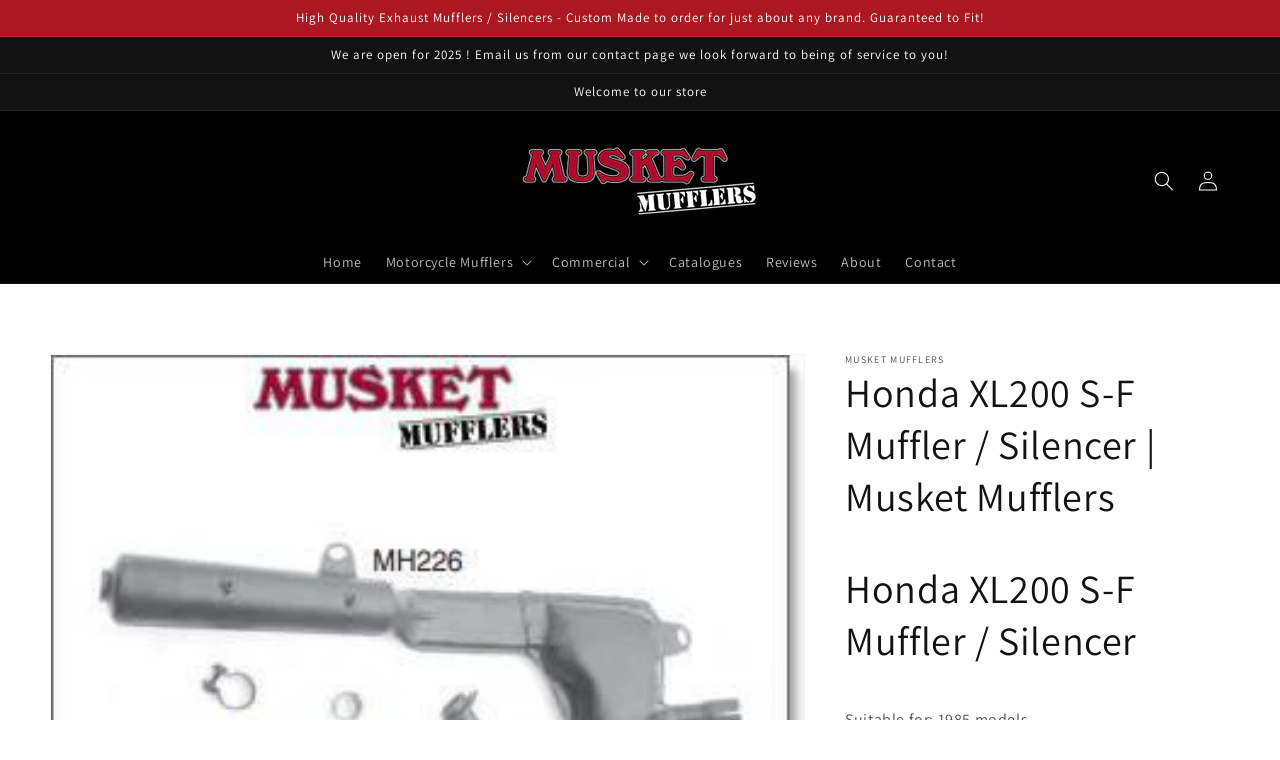

--- FILE ---
content_type: text/css
request_url: https://www.musketmufflers.com/cdn/shop/t/4/assets/ww-custom.css?v=152191172309749351241634517882
body_size: -505
content:
.btn {display: inline-block; width: auto; text-decoration: none; text-align: center; vertical-align: middle; white-space: nowrap; cursor: pointer; border: 1px solid #0000; background-color: #ab1821; color: #fff !important;
font-size: .76471em; font-weight: 700; letter-spacing: .15em; text-transform: uppercase; padding: 15px 45px; transition: color .1s ease-in,background-color .1s ease-in;}
.button--primary{background-color: #ab1821 !important; color: #fff !important;}
.header-wrapper{background-color:#000000 !important;}
.color-background-transparent{background-color:#ffffff70 !important;}
.color-background-transparent .banner__text span{color:#000000 !important; font-weight:400;}